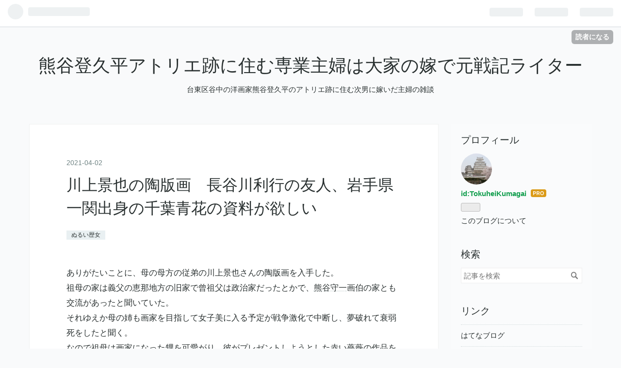

--- FILE ---
content_type: text/html; charset=utf-8
request_url: https://www.yanaka.blog/entry/2021/04/02/%E5%B7%9D%E4%B8%8A%E6%99%AF%E4%B9%9F%E3%81%AE%E9%99%B6%E7%89%88%E7%94%BB_%E9%95%B7%E8%B0%B7%E5%B7%9D%E5%88%A9%E8%A1%8C%E3%81%AE%E5%8F%8B%E4%BA%BA%E3%80%81%E5%B2%A9%E6%89%8B%E7%9C%8C%E4%B8%80%E9%96%A2%E5%87%BA
body_size: 13806
content:
<!DOCTYPE html>
<html
  lang="ja"

data-admin-domain="//blog.hatena.ne.jp"
data-admin-origin="https://blog.hatena.ne.jp"
data-author="TokuheiKumagai"
data-avail-langs="ja en"
data-blog="tokuheikumagai.hatenablog.com"
data-blog-host="tokuheikumagai.hatenablog.com"
data-blog-is-public="1"
data-blog-name="熊谷登久平アトリエ跡に住む専業主婦は大家の嫁で元戦記ライター"
data-blog-owner="TokuheiKumagai"
data-blog-show-ads=""
data-blog-show-sleeping-ads=""
data-blog-uri="https://www.yanaka.blog/"
data-blog-uuid="17680117127055527486"
data-blogs-uri-base="https://www.yanaka.blog"
data-brand="pro"
data-data-layer="{&quot;hatenablog&quot;:{&quot;admin&quot;:{},&quot;analytics&quot;:{&quot;brand_property_id&quot;:&quot;&quot;,&quot;measurement_id&quot;:&quot;&quot;,&quot;non_sampling_property_id&quot;:&quot;&quot;,&quot;property_id&quot;:&quot;&quot;,&quot;separated_property_id&quot;:&quot;UA-29716941-18&quot;},&quot;blog&quot;:{&quot;blog_id&quot;:&quot;17680117127055527486&quot;,&quot;content_seems_japanese&quot;:&quot;true&quot;,&quot;disable_ads&quot;:&quot;custom_domain&quot;,&quot;enable_ads&quot;:&quot;false&quot;,&quot;enable_keyword_link&quot;:&quot;true&quot;,&quot;entry_show_footer_related_entries&quot;:&quot;true&quot;,&quot;force_pc_view&quot;:&quot;false&quot;,&quot;is_public&quot;:&quot;true&quot;,&quot;is_responsive_view&quot;:&quot;false&quot;,&quot;is_sleeping&quot;:&quot;false&quot;,&quot;lang&quot;:&quot;ja&quot;,&quot;name&quot;:&quot;\u718a\u8c37\u767b\u4e45\u5e73\u30a2\u30c8\u30ea\u30a8\u8de1\u306b\u4f4f\u3080\u5c02\u696d\u4e3b\u5a66\u306f\u5927\u5bb6\u306e\u5ac1\u3067\u5143\u6226\u8a18\u30e9\u30a4\u30bf\u30fc&quot;,&quot;owner_name&quot;:&quot;TokuheiKumagai&quot;,&quot;uri&quot;:&quot;https://www.yanaka.blog/&quot;},&quot;brand&quot;:&quot;pro&quot;,&quot;page_id&quot;:&quot;entry&quot;,&quot;permalink_entry&quot;:{&quot;author_name&quot;:&quot;TokuheiKumagai&quot;,&quot;categories&quot;:&quot;\u306c\u308b\u3044\u6b74\u5973&quot;,&quot;character_count&quot;:742,&quot;date&quot;:&quot;2021-04-02&quot;,&quot;entry_id&quot;:&quot;26006613711448012&quot;,&quot;first_category&quot;:&quot;\u306c\u308b\u3044\u6b74\u5973&quot;,&quot;hour&quot;:&quot;17&quot;,&quot;title&quot;:&quot;\u5ddd\u4e0a\u666f\u4e5f\u306e\u9676\u7248\u753b\u3000\u9577\u8c37\u5ddd\u5229\u884c\u306e\u53cb\u4eba\u3001\u5ca9\u624b\u770c\u4e00\u95a2\u51fa\u8eab\u306e\u5343\u8449\u9752\u82b1\u306e\u8cc7\u6599\u304c\u6b32\u3057\u3044&quot;,&quot;uri&quot;:&quot;https://www.yanaka.blog/entry/2021/04/02/%E5%B7%9D%E4%B8%8A%E6%99%AF%E4%B9%9F%E3%81%AE%E9%99%B6%E7%89%88%E7%94%BB_%E9%95%B7%E8%B0%B7%E5%B7%9D%E5%88%A9%E8%A1%8C%E3%81%AE%E5%8F%8B%E4%BA%BA%E3%80%81%E5%B2%A9%E6%89%8B%E7%9C%8C%E4%B8%80%E9%96%A2%E5%87%BA&quot;},&quot;pro&quot;:&quot;pro&quot;,&quot;router_type&quot;:&quot;blogs&quot;}}"
data-device="pc"
data-dont-recommend-pro="false"
data-global-domain="https://hatena.blog"
data-globalheader-color="b"
data-globalheader-type="pc"
data-has-touch-view="1"
data-help-url="https://help.hatenablog.com"
data-page="entry"
data-parts-domain="https://hatenablog-parts.com"
data-plus-available="1"
data-pro="true"
data-router-type="blogs"
data-sentry-dsn="https://03a33e4781a24cf2885099fed222b56d@sentry.io/1195218"
data-sentry-environment="production"
data-sentry-sample-rate="0.1"
data-static-domain="https://cdn.blog.st-hatena.com"
data-version="ce040fcbad0d42a5e1cae88990dad0"




  data-initial-state="{}"

  >
  <head prefix="og: http://ogp.me/ns# fb: http://ogp.me/ns/fb# article: http://ogp.me/ns/article#">

  

  
  <meta name="viewport" content="width=device-width, initial-scale=1.0" />


  


  

  <meta name="robots" content="max-image-preview:large" />


  <meta charset="utf-8"/>
  <meta http-equiv="X-UA-Compatible" content="IE=7; IE=9; IE=10; IE=11" />
  <title>川上景也の陶版画　長谷川利行の友人、岩手県一関出身の千葉青花の資料が欲しい - 熊谷登久平アトリエ跡に住む専業主婦は大家の嫁で元戦記ライター</title>

  
  <link rel="canonical" href="https://www.yanaka.blog/entry/2021/04/02/%E5%B7%9D%E4%B8%8A%E6%99%AF%E4%B9%9F%E3%81%AE%E9%99%B6%E7%89%88%E7%94%BB_%E9%95%B7%E8%B0%B7%E5%B7%9D%E5%88%A9%E8%A1%8C%E3%81%AE%E5%8F%8B%E4%BA%BA%E3%80%81%E5%B2%A9%E6%89%8B%E7%9C%8C%E4%B8%80%E9%96%A2%E5%87%BA"/>



  

<meta itemprop="name" content="川上景也の陶版画　長谷川利行の友人、岩手県一関出身の千葉青花の資料が欲しい - 熊谷登久平アトリエ跡に住む専業主婦は大家の嫁で元戦記ライター"/>

  <meta itemprop="image" content="https://cdn.image.st-hatena.com/image/scale/3bf28c61f9a548d46e4f248ecbcadf1e29c8decc/backend=imagemagick;version=1;width=1300/https%3A%2F%2Fcdn-ak.f.st-hatena.com%2Fimages%2Ffotolife%2FT%2FTokuheiKumagai%2F20210402%2F20210402170521.jpg"/>


  <meta property="og:title" content="川上景也の陶版画　長谷川利行の友人、岩手県一関出身の千葉青花の資料が欲しい - 熊谷登久平アトリエ跡に住む専業主婦は大家の嫁で元戦記ライター"/>
<meta property="og:type" content="article"/>
  <meta property="og:url" content="https://www.yanaka.blog/entry/2021/04/02/%E5%B7%9D%E4%B8%8A%E6%99%AF%E4%B9%9F%E3%81%AE%E9%99%B6%E7%89%88%E7%94%BB_%E9%95%B7%E8%B0%B7%E5%B7%9D%E5%88%A9%E8%A1%8C%E3%81%AE%E5%8F%8B%E4%BA%BA%E3%80%81%E5%B2%A9%E6%89%8B%E7%9C%8C%E4%B8%80%E9%96%A2%E5%87%BA"/>

  <meta property="og:image" content="https://cdn.image.st-hatena.com/image/scale/3bf28c61f9a548d46e4f248ecbcadf1e29c8decc/backend=imagemagick;version=1;width=1300/https%3A%2F%2Fcdn-ak.f.st-hatena.com%2Fimages%2Ffotolife%2FT%2FTokuheiKumagai%2F20210402%2F20210402170521.jpg"/>

<meta property="og:image:alt" content="川上景也の陶版画　長谷川利行の友人、岩手県一関出身の千葉青花の資料が欲しい - 熊谷登久平アトリエ跡に住む専業主婦は大家の嫁で元戦記ライター"/>
    <meta property="og:description" content="ありがたいことに、母の母方の従弟の川上景也さんの陶版画を入手した。 祖母の家は義父の恵那地方の旧家で曾祖父は政治家だったとかで、熊谷守一画伯の家とも交流があったと聞いていた。 それゆえか母の姉も画家を目指して女子美に入る予定が戦争激化で中断し、夢破れて衰弱死をしたと聞く。 なので祖母は画家になった甥を可愛がり、彼がプレゼントしようとした赤い薔薇の作品を買った。 その赤い薔薇の陶版画が私はとても好きで、祖母宅に行ってそれを観るのが好きだった。 祖母が亡くなり赤い薔薇を片見分けに欲しく、私は結構包んだが有耶無耶になり、絵も見当たらなくなり従姉に聞くと倉庫にあると。 倉庫に眠らせるなら譲ってくれと、…" />
<meta property="og:site_name" content="熊谷登久平アトリエ跡に住む専業主婦は大家の嫁で元戦記ライター"/>

  <meta property="article:published_time" content="2021-04-02T08:32:40Z" />

    <meta property="article:tag" content="ぬるい歴女" />
      <meta name="twitter:card"  content="summary_large_image" />
    <meta name="twitter:image" content="https://cdn.image.st-hatena.com/image/scale/3bf28c61f9a548d46e4f248ecbcadf1e29c8decc/backend=imagemagick;version=1;width=1300/https%3A%2F%2Fcdn-ak.f.st-hatena.com%2Fimages%2Ffotolife%2FT%2FTokuheiKumagai%2F20210402%2F20210402170521.jpg" />  <meta name="twitter:title" content="川上景也の陶版画　長谷川利行の友人、岩手県一関出身の千葉青花の資料が欲しい - 熊谷登久平アトリエ跡に住む専業主婦は大家の嫁で元戦記ライター" />    <meta name="twitter:description" content="ありがたいことに、母の母方の従弟の川上景也さんの陶版画を入手した。 祖母の家は義父の恵那地方の旧家で曾祖父は政治家だったとかで、熊谷守一画伯の家とも交流があったと聞いていた。 それゆえか母の姉も画家を目指して女子美に入る予定が戦争激化で中断し、夢破れて衰弱死をしたと聞く。 なので祖母は画家になった甥を可愛がり、彼がプレ…" />  <meta name="twitter:app:name:iphone" content="はてなブログアプリ" />
  <meta name="twitter:app:id:iphone" content="583299321" />
  <meta name="twitter:app:url:iphone" content="hatenablog:///open?uri=https%3A%2F%2Fwww.yanaka.blog%2Fentry%2F2021%2F04%2F02%2F%25E5%25B7%259D%25E4%25B8%258A%25E6%2599%25AF%25E4%25B9%259F%25E3%2581%25AE%25E9%2599%25B6%25E7%2589%2588%25E7%2594%25BB_%25E9%2595%25B7%25E8%25B0%25B7%25E5%25B7%259D%25E5%2588%25A9%25E8%25A1%258C%25E3%2581%25AE%25E5%258F%258B%25E4%25BA%25BA%25E3%2580%2581%25E5%25B2%25A9%25E6%2589%258B%25E7%259C%258C%25E4%25B8%2580%25E9%2596%25A2%25E5%2587%25BA" />  <meta name="twitter:site" content="@yanakakumagaya" />
  
    <meta name="description" content="ありがたいことに、母の母方の従弟の川上景也さんの陶版画を入手した。 祖母の家は義父の恵那地方の旧家で曾祖父は政治家だったとかで、熊谷守一画伯の家とも交流があったと聞いていた。 それゆえか母の姉も画家を目指して女子美に入る予定が戦争激化で中断し、夢破れて衰弱死をしたと聞く。 なので祖母は画家になった甥を可愛がり、彼がプレゼントしようとした赤い薔薇の作品を買った。 その赤い薔薇の陶版画が私はとても好きで、祖母宅に行ってそれを観るのが好きだった。 祖母が亡くなり赤い薔薇を片見分けに欲しく、私は結構包んだが有耶無耶になり、絵も見当たらなくなり従姉に聞くと倉庫にあると。 倉庫に眠らせるなら譲ってくれと、…" />
    <meta name="keywords" content="#谷根千 #谷中 #上野公園 #おのぼりさん #専業主婦 #橋本病 #孫 #多頭飼い #猫 #路地 " />


  
<script
  id="embed-gtm-data-layer-loader"
  data-data-layer-page-specific="{&quot;hatenablog&quot;:{&quot;blogs_permalink&quot;:{&quot;blog_afc_issued&quot;:&quot;false&quot;,&quot;is_blog_sleeping&quot;:&quot;false&quot;,&quot;has_related_entries_with_elasticsearch&quot;:&quot;true&quot;,&quot;is_author_pro&quot;:&quot;true&quot;,&quot;entry_afc_issued&quot;:&quot;false&quot;}}}"
>
(function() {
  function loadDataLayer(elem, attrName) {
    if (!elem) { return {}; }
    var json = elem.getAttribute(attrName);
    if (!json) { return {}; }
    return JSON.parse(json);
  }

  var globalVariables = loadDataLayer(
    document.documentElement,
    'data-data-layer'
  );
  var pageSpecificVariables = loadDataLayer(
    document.getElementById('embed-gtm-data-layer-loader'),
    'data-data-layer-page-specific'
  );

  var variables = [globalVariables, pageSpecificVariables];

  if (!window.dataLayer) {
    window.dataLayer = [];
  }

  for (var i = 0; i < variables.length; i++) {
    window.dataLayer.push(variables[i]);
  }
})();
</script>

<!-- Google Tag Manager -->
<script>(function(w,d,s,l,i){w[l]=w[l]||[];w[l].push({'gtm.start':
new Date().getTime(),event:'gtm.js'});var f=d.getElementsByTagName(s)[0],
j=d.createElement(s),dl=l!='dataLayer'?'&l='+l:'';j.async=true;j.src=
'https://www.googletagmanager.com/gtm.js?id='+i+dl;f.parentNode.insertBefore(j,f);
})(window,document,'script','dataLayer','GTM-P4CXTW');</script>
<!-- End Google Tag Manager -->











  <link rel="shortcut icon" href="https://www.yanaka.blog/icon/favicon">
<link rel="apple-touch-icon" href="https://www.yanaka.blog/icon/touch">
<link rel="icon" sizes="192x192" href="https://www.yanaka.blog/icon/link">

  

<link rel="alternate" type="application/atom+xml" title="Atom" href="https://www.yanaka.blog/feed"/>
<link rel="alternate" type="application/rss+xml" title="RSS2.0" href="https://www.yanaka.blog/rss"/>

  <link rel="alternate" type="application/json+oembed" href="https://hatena.blog/oembed?url=https%3A%2F%2Fwww.yanaka.blog%2Fentry%2F2021%2F04%2F02%2F%25E5%25B7%259D%25E4%25B8%258A%25E6%2599%25AF%25E4%25B9%259F%25E3%2581%25AE%25E9%2599%25B6%25E7%2589%2588%25E7%2594%25BB_%25E9%2595%25B7%25E8%25B0%25B7%25E5%25B7%259D%25E5%2588%25A9%25E8%25A1%258C%25E3%2581%25AE%25E5%258F%258B%25E4%25BA%25BA%25E3%2580%2581%25E5%25B2%25A9%25E6%2589%258B%25E7%259C%258C%25E4%25B8%2580%25E9%2596%25A2%25E5%2587%25BA&amp;format=json" title="oEmbed Profile of 川上景也の陶版画　長谷川利行の友人、岩手県一関出身の千葉青花の資料が欲しい"/>
<link rel="alternate" type="text/xml+oembed" href="https://hatena.blog/oembed?url=https%3A%2F%2Fwww.yanaka.blog%2Fentry%2F2021%2F04%2F02%2F%25E5%25B7%259D%25E4%25B8%258A%25E6%2599%25AF%25E4%25B9%259F%25E3%2581%25AE%25E9%2599%25B6%25E7%2589%2588%25E7%2594%25BB_%25E9%2595%25B7%25E8%25B0%25B7%25E5%25B7%259D%25E5%2588%25A9%25E8%25A1%258C%25E3%2581%25AE%25E5%258F%258B%25E4%25BA%25BA%25E3%2580%2581%25E5%25B2%25A9%25E6%2589%258B%25E7%259C%258C%25E4%25B8%2580%25E9%2596%25A2%25E5%2587%25BA&amp;format=xml" title="oEmbed Profile of 川上景也の陶版画　長谷川利行の友人、岩手県一関出身の千葉青花の資料が欲しい"/>
  
  <link rel="author" href="http://www.hatena.ne.jp/TokuheiKumagai/">

  

  


  
    
<link rel="stylesheet" type="text/css" href="https://cdn.blog.st-hatena.com/css/blog.css?version=ce040fcbad0d42a5e1cae88990dad0"/>

    
  <link rel="stylesheet" type="text/css" href="https://usercss.blog.st-hatena.com/blog_style/17680117127055527486/d62c0b6bea2b849bda279988daff7ce3457eeb72"/>
  
  

  

  
<script> </script>

  
<style>
  div#google_afc_user,
  div.google-afc-user-container,
  div.google_afc_image,
  div.google_afc_blocklink {
      display: block !important;
  }
</style>


  

  
    <script type="application/ld+json">{"@context":"http://schema.org","@type":"Article","dateModified":"2021-12-04T15:25:40+09:00","datePublished":"2021-04-02T17:32:40+09:00","description":"ありがたいことに、母の母方の従弟の川上景也さんの陶版画を入手した。 祖母の家は義父の恵那地方の旧家で曾祖父は政治家だったとかで、熊谷守一画伯の家とも交流があったと聞いていた。 それゆえか母の姉も画家を目指して女子美に入る予定が戦争激化で中断し、夢破れて衰弱死をしたと聞く。 なので祖母は画家になった甥を可愛がり、彼がプレゼントしようとした赤い薔薇の作品を買った。 その赤い薔薇の陶版画が私はとても好きで、祖母宅に行ってそれを観るのが好きだった。 祖母が亡くなり赤い薔薇を片見分けに欲しく、私は結構包んだが有耶無耶になり、絵も見当たらなくなり従姉に聞くと倉庫にあると。 倉庫に眠らせるなら譲ってくれと、…","headline":"川上景也の陶版画 長谷川利行の友人、岩手県一関出身の千葉青花の資料が欲しい","image":["https://cdn-ak.f.st-hatena.com/images/fotolife/T/TokuheiKumagai/20210402/20210402170521.jpg"],"mainEntityOfPage":{"@id":"https://www.yanaka.blog/entry/2021/04/02/%E5%B7%9D%E4%B8%8A%E6%99%AF%E4%B9%9F%E3%81%AE%E9%99%B6%E7%89%88%E7%94%BB_%E9%95%B7%E8%B0%B7%E5%B7%9D%E5%88%A9%E8%A1%8C%E3%81%AE%E5%8F%8B%E4%BA%BA%E3%80%81%E5%B2%A9%E6%89%8B%E7%9C%8C%E4%B8%80%E9%96%A2%E5%87%BA","@type":"WebPage"}}</script>

  

  <script async src="//pagead2.googlesyndication.com/pagead/js/adsbygoogle.js"></script>
<script>
  (adsbygoogle = window.adsbygoogle || []).push({
    google_ad_client: "ca-pub-8515223360524452",
    enable_page_level_ads: true
  });
</script>
</head>

  <body class="page-entry enable-top-editarea category-ぬるい歴女 globalheader-ng-enabled">
    

<div id="globalheader-container"
  data-brand="hatenablog"
  
  >
  <iframe id="globalheader" height="37" frameborder="0" allowTransparency="true"></iframe>
</div>


  
  
  
    <nav class="
      blog-controlls
      
    ">
      <div class="blog-controlls-blog-icon">
        <a href="https://www.yanaka.blog/">
          <img src="https://cdn.image.st-hatena.com/image/square/129c1a277142183403a2094a84ef676be37abd8f/backend=imagemagick;height=128;version=1;width=128/https%3A%2F%2Fcdn.user.blog.st-hatena.com%2Fblog_custom_icon%2F154447834%2F1563185101173131" alt="熊谷登久平アトリエ跡に住む専業主婦は大家の嫁で元戦記ライター"/>
        </a>
      </div>
      <div class="blog-controlls-title">
        <a href="https://www.yanaka.blog/">熊谷登久平アトリエ跡に住む専業主婦は大家の嫁で元戦記ライター</a>
      </div>
      <a href="https://blog.hatena.ne.jp/TokuheiKumagai/tokuheikumagai.hatenablog.com/subscribe?utm_medium=button&amp;utm_source=blogs_topright_button&amp;utm_campaign=subscribe_blog" class="blog-controlls-subscribe-btn test-blog-header-controlls-subscribe">
        読者になる
      </a>
    </nav>
  

  <div id="container">
    <div id="container-inner">
      <header id="blog-title" data-brand="hatenablog">
  <div id="blog-title-inner" >
    <div id="blog-title-content">
      <h1 id="title"><a href="https://www.yanaka.blog/">熊谷登久平アトリエ跡に住む専業主婦は大家の嫁で元戦記ライター</a></h1>
      
        <h2 id="blog-description">台東区谷中の洋画家熊谷登久平のアトリエ跡に住む次男に嫁いだ主婦の雑談</h2>
      
    </div>
  </div>
</header>

      
  <div id="top-editarea">
    <script>
  (adsbygoogle = window.adsbygoogle || []).push({
    google_ad_client: "ca-pub-8515223360524452",
    enable_page_level_ads: true
  });
</script>
  </div>


      
      




<div id="content" class="hfeed"
  
  >
  <div id="content-inner">
    <div id="wrapper">
      <div id="main">
        <div id="main-inner">
          

          



          
  
  <!-- google_ad_section_start -->
  <!-- rakuten_ad_target_begin -->
  
  
  

  

  
    
      
        <article class="entry hentry test-hentry js-entry-article date-first autopagerize_page_element chars-800 words-100 mode-hatena entry-odd" id="entry-26006613711448012" data-keyword-campaign="" data-uuid="26006613711448012" data-publication-type="entry">
  <div class="entry-inner">
    <header class="entry-header">
  
    <div class="date entry-date first">
    <a href="https://www.yanaka.blog/archive/2021/04/02" rel="nofollow">
      <time datetime="2021-04-02T08:32:40Z" title="2021-04-02T08:32:40Z">
        <span class="date-year">2021</span><span class="hyphen">-</span><span class="date-month">04</span><span class="hyphen">-</span><span class="date-day">02</span>
      </time>
    </a>
      </div>
  <h1 class="entry-title">
  <a href="https://www.yanaka.blog/entry/2021/04/02/%E5%B7%9D%E4%B8%8A%E6%99%AF%E4%B9%9F%E3%81%AE%E9%99%B6%E7%89%88%E7%94%BB_%E9%95%B7%E8%B0%B7%E5%B7%9D%E5%88%A9%E8%A1%8C%E3%81%AE%E5%8F%8B%E4%BA%BA%E3%80%81%E5%B2%A9%E6%89%8B%E7%9C%8C%E4%B8%80%E9%96%A2%E5%87%BA" class="entry-title-link bookmark">川上景也の陶版画　長谷川利行の友人、岩手県一関出身の千葉青花の資料が欲しい</a>
</h1>

  
  

  <div class="entry-categories categories">
    
    <a href="https://www.yanaka.blog/archive/category/%E3%81%AC%E3%82%8B%E3%81%84%E6%AD%B4%E5%A5%B3" class="entry-category-link category-ぬるい歴女">ぬるい歴女</a>
    
  </div>


  
  <div class="customized-header">
    <div class="entry-header-html"><script>
  (adsbygoogle = window.adsbygoogle || []).push({
    google_ad_client: "ca-pub-8515223360524452",
    enable_page_level_ads: true
  });
</script></div>
  </div>


  

</header>

    


    <div class="entry-content hatenablog-entry">
  
    <p>ありがたいことに、母の母方の従弟の川上景也さんの陶版画を入手した。<br />
祖母の家は義父の恵那地方の旧家で曾祖父は政治家だったとかで、<a class="keyword" href="http://d.hatena.ne.jp/keyword/%B7%A7%C3%AB%BC%E9%B0%EC">熊谷守一</a>画伯の家とも交流があったと聞いていた。<br />
それゆえか母の姉も画家を目指して<a class="keyword" href="http://d.hatena.ne.jp/keyword/%BD%F7%BB%D2%C8%FE">女子美</a>に入る予定が戦争激化で中断し、夢破れて衰弱死をしたと聞く。<br />
なので祖母は画家になった甥を可愛がり、彼がプレゼントしようとした赤い薔薇の作品を買った。<br />
その赤い薔薇の陶版画が私はとても好きで、祖母宅に行ってそれを観るのが好きだった。<br />
祖母が亡くなり赤い薔薇を片見分けに欲しく、私は結構包んだが有耶無耶になり、絵も見当たらなくなり従姉に聞くと倉庫にあると。<br />
倉庫に眠らせるなら譲ってくれと、金額も提示して受け取りにいったら「あきちゃんが余りにも欲しがるから惜しくなった」と。<br />
で、薔薇の絵は今も彼女の家の倉庫だ。</p><p>それがたまたま赤いハイビスカスを買うことができて、画家の息子である夫に見せたら「良い作品だね」と言ってもらえて嬉しい。</p><p>熊谷登久平が<a class="keyword" href="http://d.hatena.ne.jp/keyword/%C4%B9%C3%AB%C0%EE%CD%F8%B9%D4">長谷川利行</a>と知り合うきっかけとなった千葉青花のことを調べたいが一関市の博物館には資料はないとのこと。<br />
矢野文夫氏が書き残したものしかないのかもしれない。千葉青花は<a class="keyword" href="http://d.hatena.ne.jp/keyword/%B4%D8%C5%EC%C2%E7%BF%CC%BA%D2">関東大震災</a>前に一関に帰郷し、亡くなったと矢野文夫氏は書いている。<br />
しかし、<a class="keyword" href="http://d.hatena.ne.jp/keyword/%CA%EE%C4%F3%BB%FB">菩提寺</a>や遺族のことは書き残しておらず、私は痕跡を探している。</p><p>熊谷登久平、<a class="keyword" href="http://d.hatena.ne.jp/keyword/%B4%E4%BC%EA%B8%A9">岩手県</a>の博物館施設がやりたいと思うぐらいのパワーが登久平に足りないなら、<a class="keyword" href="http://d.hatena.ne.jp/keyword/%C4%B9%C3%AB%C0%EE%CD%F8%B9%D4">長谷川利行</a>と岩手の<a class="keyword" href="http://d.hatena.ne.jp/keyword/%CA%B8%BF%CD">文人</a>と画家的なのにしたら如何だろうかと。</p><p>今私が知る<a class="keyword" href="http://d.hatena.ne.jp/keyword/%C4%B9%C3%AB%C0%EE%CD%F8%B9%D4">長谷川利行</a>と同じ写真に載ってる<a class="keyword" href="http://d.hatena.ne.jp/keyword/%B4%E4%BC%EA%B8%A9">岩手県</a>人が、熊谷登久平、矢野文夫、松本俊介、佐藤寛、千葉青花かな。<br />
その中で千葉青花だけが詳細不明だ。</p><p>矢野さん青花のこと、もっと書き残して欲しかったです。</p><br />
<br />
<br />
<p><span itemscope itemtype="http://schema.org/Photograph"><img src="https://cdn-ak.f.st-hatena.com/images/fotolife/T/TokuheiKumagai/20210402/20210402170521.jpg" alt="f:id:TokuheiKumagai:20210402170521j:plain" width="768" height="1024" loading="lazy" title="" class="hatena-fotolife" itemprop="image"></span><br />
<span itemscope itemtype="http://schema.org/Photograph"><img src="https://cdn-ak.f.st-hatena.com/images/fotolife/T/TokuheiKumagai/20210402/20210402170517.jpg" alt="f:id:TokuheiKumagai:20210402170517j:plain" width="768" height="1024" loading="lazy" title="" class="hatena-fotolife" itemprop="image"></span><br />
<span itemscope itemtype="http://schema.org/Photograph"><img src="https://cdn-ak.f.st-hatena.com/images/fotolife/T/TokuheiKumagai/20210402/20210402170530.jpg" alt="f:id:TokuheiKumagai:20210402170530j:plain" width="768" height="1024" loading="lazy" title="" class="hatena-fotolife" itemprop="image"></span><br />
<span itemscope itemtype="http://schema.org/Photograph"><img src="https://cdn-ak.f.st-hatena.com/images/fotolife/T/TokuheiKumagai/20210402/20210402170526.png" alt="f:id:TokuheiKumagai:20210402170526p:plain" width="576" height="1024" loading="lazy" title="" class="hatena-fotolife" itemprop="image"></span></p>

    
    




    

  
</div>

    
  <footer class="entry-footer">
    
    <div class="entry-tags-wrapper">
  <div class="entry-tags">  </div>
</div>

    <p class="entry-footer-section track-inview-by-gtm" data-gtm-track-json="{&quot;area&quot;: &quot;finish_reading&quot;}">
  <span class="author vcard"><span class="fn" data-load-nickname="1" data-user-name="TokuheiKumagai" >TokuheiKumagai</span></span>
  <span class="entry-footer-time"><a href="https://www.yanaka.blog/entry/2021/04/02/%E5%B7%9D%E4%B8%8A%E6%99%AF%E4%B9%9F%E3%81%AE%E9%99%B6%E7%89%88%E7%94%BB_%E9%95%B7%E8%B0%B7%E5%B7%9D%E5%88%A9%E8%A1%8C%E3%81%AE%E5%8F%8B%E4%BA%BA%E3%80%81%E5%B2%A9%E6%89%8B%E7%9C%8C%E4%B8%80%E9%96%A2%E5%87%BA"><time data-relative datetime="2021-04-02T08:32:40Z" title="2021-04-02T08:32:40Z" class="updated">2021-04-02 17:32</time></a></span>
  
  
  
    <span class="
      entry-footer-subscribe
      
    " data-test-blog-controlls-subscribe>
      <a href="https://blog.hatena.ne.jp/TokuheiKumagai/tokuheikumagai.hatenablog.com/subscribe?utm_campaign=subscribe_blog&amp;utm_medium=button&amp;utm_source=blogs_entry_footer">
        読者になる
      </a>
    </span>
  
</p>

    
  <div
    class="hatena-star-container"
    data-hatena-star-container
    data-hatena-star-url="https://www.yanaka.blog/entry/2021/04/02/%E5%B7%9D%E4%B8%8A%E6%99%AF%E4%B9%9F%E3%81%AE%E9%99%B6%E7%89%88%E7%94%BB_%E9%95%B7%E8%B0%B7%E5%B7%9D%E5%88%A9%E8%A1%8C%E3%81%AE%E5%8F%8B%E4%BA%BA%E3%80%81%E5%B2%A9%E6%89%8B%E7%9C%8C%E4%B8%80%E9%96%A2%E5%87%BA"
    data-hatena-star-title="川上景也の陶版画　長谷川利行の友人、岩手県一関出身の千葉青花の資料が欲しい"
    data-hatena-star-variant="profile-icon"
    data-hatena-star-profile-url-template="https://blog.hatena.ne.jp/{username}/"
  ></div>


    
<div class="social-buttons">
  
  
    <div class="social-button-item">
      <a href="https://b.hatena.ne.jp/entry/s/www.yanaka.blog/entry/2021/04/02/%E5%B7%9D%E4%B8%8A%E6%99%AF%E4%B9%9F%E3%81%AE%E9%99%B6%E7%89%88%E7%94%BB_%E9%95%B7%E8%B0%B7%E5%B7%9D%E5%88%A9%E8%A1%8C%E3%81%AE%E5%8F%8B%E4%BA%BA%E3%80%81%E5%B2%A9%E6%89%8B%E7%9C%8C%E4%B8%80%E9%96%A2%E5%87%BA" class="hatena-bookmark-button" data-hatena-bookmark-url="https://www.yanaka.blog/entry/2021/04/02/%E5%B7%9D%E4%B8%8A%E6%99%AF%E4%B9%9F%E3%81%AE%E9%99%B6%E7%89%88%E7%94%BB_%E9%95%B7%E8%B0%B7%E5%B7%9D%E5%88%A9%E8%A1%8C%E3%81%AE%E5%8F%8B%E4%BA%BA%E3%80%81%E5%B2%A9%E6%89%8B%E7%9C%8C%E4%B8%80%E9%96%A2%E5%87%BA" data-hatena-bookmark-layout="vertical-balloon" data-hatena-bookmark-lang="ja" title="この記事をはてなブックマークに追加"><img src="https://b.st-hatena.com/images/entry-button/button-only.gif" alt="この記事をはてなブックマークに追加" width="20" height="20" style="border: none;" /></a>
    </div>
  
  
    <div class="social-button-item">
      <div class="fb-share-button" data-layout="box_count" data-href="https://www.yanaka.blog/entry/2021/04/02/%E5%B7%9D%E4%B8%8A%E6%99%AF%E4%B9%9F%E3%81%AE%E9%99%B6%E7%89%88%E7%94%BB_%E9%95%B7%E8%B0%B7%E5%B7%9D%E5%88%A9%E8%A1%8C%E3%81%AE%E5%8F%8B%E4%BA%BA%E3%80%81%E5%B2%A9%E6%89%8B%E7%9C%8C%E4%B8%80%E9%96%A2%E5%87%BA"></div>
    </div>
  
  
    
    
    <div class="social-button-item">
      <a
          class="entry-share-button entry-share-button-twitter test-share-button-twitter"
          href="https://x.com/intent/tweet?text=%E5%B7%9D%E4%B8%8A%E6%99%AF%E4%B9%9F%E3%81%AE%E9%99%B6%E7%89%88%E7%94%BB%E3%80%80%E9%95%B7%E8%B0%B7%E5%B7%9D%E5%88%A9%E8%A1%8C%E3%81%AE%E5%8F%8B%E4%BA%BA%E3%80%81%E5%B2%A9%E6%89%8B%E7%9C%8C%E4%B8%80%E9%96%A2%E5%87%BA%E8%BA%AB%E3%81%AE%E5%8D%83%E8%91%89%E9%9D%92%E8%8A%B1%E3%81%AE%E8%B3%87%E6%96%99%E3%81%8C%E6%AC%B2%E3%81%97%E3%81%84+-+%E7%86%8A%E8%B0%B7%E7%99%BB%E4%B9%85%E5%B9%B3%E3%82%A2%E3%83%88%E3%83%AA%E3%82%A8%E8%B7%A1%E3%81%AB%E4%BD%8F%E3%82%80%E5%B0%82%E6%A5%AD%E4%B8%BB%E5%A9%A6%E3%81%AF%E5%A4%A7%E5%AE%B6%E3%81%AE%E5%AB%81%E3%81%A7%E5%85%83%E6%88%A6%E8%A8%98%E3%83%A9%E3%82%A4%E3%82%BF%E3%83%BC&amp;url=https%3A%2F%2Fwww.yanaka.blog%2Fentry%2F2021%2F04%2F02%2F%25E5%25B7%259D%25E4%25B8%258A%25E6%2599%25AF%25E4%25B9%259F%25E3%2581%25AE%25E9%2599%25B6%25E7%2589%2588%25E7%2594%25BB_%25E9%2595%25B7%25E8%25B0%25B7%25E5%25B7%259D%25E5%2588%25A9%25E8%25A1%258C%25E3%2581%25AE%25E5%258F%258B%25E4%25BA%25BA%25E3%2580%2581%25E5%25B2%25A9%25E6%2589%258B%25E7%259C%258C%25E4%25B8%2580%25E9%2596%25A2%25E5%2587%25BA"
          title="X（Twitter）で投稿する"
        ></a>
    </div>
  
  
  
    <span>
      <div class="line-it-button" style="display: none;" data-type="share-e" data-lang="ja" ></div>
      <script src="//scdn.line-apps.com/n/line_it/thirdparty/loader.min.js" async="async" defer="defer" ></script>
    </span>
  
  
  
  
</div>

    

    <div class="customized-footer">
      

        

          <div class="entry-footer-modules" id="entry-footer-secondary-modules">      
<div class="hatena-module hatena-module-related-entries" >
      
  <!-- Hatena-Epic-has-related-entries-with-elasticsearch:true -->
  <div class="hatena-module-title">
    関連記事
  </div>
  <div class="hatena-module-body">
    <ul class="related-entries hatena-urllist urllist-with-thumbnails">
  
  
    
    <li class="urllist-item related-entries-item">
      <div class="urllist-item-inner related-entries-item-inner">
        
          
                      <a class="urllist-image-link related-entries-image-link" href="https://www.yanaka.blog/entry/2023/05/21/_%E6%B1%A0%E8%A2%8B%E3%83%A2%E3%83%B3%E3%83%91%E3%83%AB%E3%83%8A%E3%82%B9%E3%81%AE%E4%BC%9A%E4%BC%9A%E5%93%A1%E5%B1%95_%E3%82%AE%E3%83%A3%E3%83%A9%E3%83%AA%E3%83%BC%E3%83%88%E3%83%BC%E3%82%AF%E9%95%B7">
  <img alt=" 池袋モンパルナスの会会員展　ギャラリートーク長谷川利行との青春　熊谷登久平の宝物                   仲村明子　（元足立区立郷土博物館調査員・著述業）小林優【ゆう】（足立区立郷土博物館学芸員）  ２０２３年５月２０日　熊谷明子加筆改稿 " src="https://cdn.image.st-hatena.com/image/square/6c0783b14598a9d6fe0eb87aa474f37a8d858f35/backend=imagemagick;height=100;version=1;width=100/https%3A%2F%2Fcdn-ak.f.st-hatena.com%2Fimages%2Ffotolife%2FT%2FTokuheiKumagai%2F20230521%2F20230521183812.jpg" class="urllist-image related-entries-image" title=" 池袋モンパルナスの会会員展　ギャラリートーク長谷川利行との青春　熊谷登久平の宝物                   仲村明子　（元足立区立郷土博物館調査員・著述業）小林優【ゆう】（足立区立郷土博物館学芸員）  ２０２３年５月２０日　熊谷明子加筆改稿 " width="100" height="100" loading="lazy">
</a>
            <div class="urllist-date-link related-entries-date-link">
  <a href="https://www.yanaka.blog/archive/2023/05/21" rel="nofollow">
    <time datetime="2023-05-21T14:01:00Z" title="2023年5月21日">
      2023-05-21
    </time>
  </a>
</div>

          <a href="https://www.yanaka.blog/entry/2023/05/21/_%E6%B1%A0%E8%A2%8B%E3%83%A2%E3%83%B3%E3%83%91%E3%83%AB%E3%83%8A%E3%82%B9%E3%81%AE%E4%BC%9A%E4%BC%9A%E5%93%A1%E5%B1%95_%E3%82%AE%E3%83%A3%E3%83%A9%E3%83%AA%E3%83%BC%E3%83%88%E3%83%BC%E3%82%AF%E9%95%B7" class="urllist-title-link related-entries-title-link  urllist-title related-entries-title"> 池袋モンパルナスの会会員展 ギャラリートーク長谷川利行との青春 熊谷登久平の宝物 仲村明子 （元足…</a>




          
          

                      <div class="urllist-entry-body related-entries-entry-body">美術の窓 視点 長谷川利行との青春 熊谷登久平の宝物 仲村明子 …</div>
      </div>
    </li>
  
    
    <li class="urllist-item related-entries-item">
      <div class="urllist-item-inner related-entries-item-inner">
        
          
                      <a class="urllist-image-link related-entries-image-link" href="https://www.yanaka.blog/entry/2022/01/12/%E9%95%B7%E8%B0%B7%E5%B7%9D%E5%88%A9%E8%A1%8C%E3%81%A8%E7%A7%81_%E7%86%8A%E8%B0%B7%E7%99%BB%E4%B9%85%E5%B9%B3_%E3%82%B9%E3%82%B1%E3%83%83%E3%83%81%E3%83%96%E3%83%83%E3%82%AF%E8%B3%87%E6%96%99%E5%B1%95">
  <img alt="#長谷川利行と私　#熊谷登久平　スケッチブック資料展開催に向けて" src="https://cdn.image.st-hatena.com/image/square/cc3c03bb729becac2d8936e09a0dd71cf224eae8/backend=imagemagick;height=100;version=1;width=100/https%3A%2F%2Fcdn-ak.f.st-hatena.com%2Fimages%2Ffotolife%2FT%2FTokuheiKumagai%2F20220112%2F20220112035540.jpg" class="urllist-image related-entries-image" title="#長谷川利行と私　#熊谷登久平　スケッチブック資料展開催に向けて" width="100" height="100" loading="lazy">
</a>
            <div class="urllist-date-link related-entries-date-link">
  <a href="https://www.yanaka.blog/archive/2022/01/12" rel="nofollow">
    <time datetime="2022-01-11T19:21:30Z" title="2022年1月12日">
      2022-01-12
    </time>
  </a>
</div>

          <a href="https://www.yanaka.blog/entry/2022/01/12/%E9%95%B7%E8%B0%B7%E5%B7%9D%E5%88%A9%E8%A1%8C%E3%81%A8%E7%A7%81_%E7%86%8A%E8%B0%B7%E7%99%BB%E4%B9%85%E5%B9%B3_%E3%82%B9%E3%82%B1%E3%83%83%E3%83%81%E3%83%96%E3%83%83%E3%82%AF%E8%B3%87%E6%96%99%E5%B1%95" class="urllist-title-link related-entries-title-link  urllist-title related-entries-title">#長谷川利行と私 #熊谷登久平 スケッチブック資料展開催に向けて</a>




          
          

                      <div class="urllist-entry-body related-entries-entry-body">熊谷登久平 長谷川利行と私 墓と塔のある上野の山のおく、ここ…</div>
      </div>
    </li>
  
    
    <li class="urllist-item related-entries-item">
      <div class="urllist-item-inner related-entries-item-inner">
        
          
                      <a class="urllist-image-link related-entries-image-link" href="https://www.yanaka.blog/entry/2021/05/06/%E5%A5%89%E7%A5%9D800%E5%B9%B4%E7%A5%AD_%E4%B8%80%E9%96%A2">
  <img alt="奉祝800年祭　一関" src="https://cdn.image.st-hatena.com/image/square/956610ced96a6c413a82c49ca23ba95c6a414ae6/backend=imagemagick;height=100;version=1;width=100/https%3A%2F%2Fcdn-ak.f.st-hatena.com%2Fimages%2Ffotolife%2FT%2FTokuheiKumagai%2F20210506%2F20210506161809.jpg" class="urllist-image related-entries-image" title="奉祝800年祭　一関" width="100" height="100" loading="lazy">
</a>
            <div class="urllist-date-link related-entries-date-link">
  <a href="https://www.yanaka.blog/archive/2021/05/06" rel="nofollow">
    <time datetime="2021-05-06T07:19:43Z" title="2021年5月6日">
      2021-05-06
    </time>
  </a>
</div>

          <a href="https://www.yanaka.blog/entry/2021/05/06/%E5%A5%89%E7%A5%9D800%E5%B9%B4%E7%A5%AD_%E4%B8%80%E9%96%A2" class="urllist-title-link related-entries-title-link  urllist-title related-entries-title">奉祝800年祭 一関</a>




          
          

                      <div class="urllist-entry-body related-entries-entry-body">義父の一関中学時代の同級生の矢野文夫氏はのちに長谷川利行を…</div>
      </div>
    </li>
  
    
    <li class="urllist-item related-entries-item">
      <div class="urllist-item-inner related-entries-item-inner">
        
          
                      <a class="urllist-image-link related-entries-image-link" href="https://www.yanaka.blog/entry/2021/02/05/%E3%83%A4%E3%83%95%E3%82%AA%E3%82%AF%E3%81%AE%E7%9F%A2%E9%87%8E%E6%96%87%E5%A4%AB%E6%B0%8F">
  <img alt="ヤフオクの矢野文夫氏" src="https://cdn.image.st-hatena.com/image/square/8d6848a7a67bd451e8d4380c19c57f40ec67e044/backend=imagemagick;height=100;version=1;width=100/https%3A%2F%2Fcdn-ak.f.st-hatena.com%2Fimages%2Ffotolife%2FT%2FTokuheiKumagai%2F20210205%2F20210205175009.png" class="urllist-image related-entries-image" title="ヤフオクの矢野文夫氏" width="100" height="100" loading="lazy">
</a>
            <div class="urllist-date-link related-entries-date-link">
  <a href="https://www.yanaka.blog/archive/2021/02/05" rel="nofollow">
    <time datetime="2021-02-05T09:03:37Z" title="2021年2月5日">
      2021-02-05
    </time>
  </a>
</div>

          <a href="https://www.yanaka.blog/entry/2021/02/05/%E3%83%A4%E3%83%95%E3%82%AA%E3%82%AF%E3%81%AE%E7%9F%A2%E9%87%8E%E6%96%87%E5%A4%AB%E6%B0%8F" class="urllist-title-link related-entries-title-link  urllist-title related-entries-title">ヤフオクの矢野文夫氏</a>




          
          

                      <div class="urllist-entry-body related-entries-entry-body">ヤフオクに、熊谷登久平の旧制一関中学の同級生の矢野文夫氏こ…</div>
      </div>
    </li>
  
    
    <li class="urllist-item related-entries-item">
      <div class="urllist-item-inner related-entries-item-inner">
        
          
                      <a class="urllist-image-link related-entries-image-link" href="https://www.yanaka.blog/entry/2020/07/09/%E7%9F%A2%E9%87%8E%E6%96%87%E5%A4%AB%E3%81%95%E3%82%93%E3%81%AE%E7%B5%B5%E3%81%8C%E3%81%BE%E3%81%9F%E3%83%A4%E3%83%95%E3%82%AA%E3%82%AF%E3%81%AB%E5%87%BA%E3%81%A6%E3%81%84%E3%82%8B%E3%80%82%E3%81%97%E3%81%8B">
  <img alt="矢野文夫さんの絵がまたヤフオクに出ている。しかも大作だ。" src="https://cdn.image.st-hatena.com/image/square/4210a02b110e19535ff9f0e0bccc45bfe76376bf/backend=imagemagick;height=100;version=1;width=100/https%3A%2F%2Fcdn-ak.f.st-hatena.com%2Fimages%2Ffotolife%2FT%2FTokuheiKumagai%2F20200709%2F20200709125743.png" class="urllist-image related-entries-image" title="矢野文夫さんの絵がまたヤフオクに出ている。しかも大作だ。" width="100" height="100" loading="lazy">
</a>
            <div class="urllist-date-link related-entries-date-link">
  <a href="https://www.yanaka.blog/archive/2020/07/09" rel="nofollow">
    <time datetime="2020-07-09T04:29:45Z" title="2020年7月9日">
      2020-07-09
    </time>
  </a>
</div>

          <a href="https://www.yanaka.blog/entry/2020/07/09/%E7%9F%A2%E9%87%8E%E6%96%87%E5%A4%AB%E3%81%95%E3%82%93%E3%81%AE%E7%B5%B5%E3%81%8C%E3%81%BE%E3%81%9F%E3%83%A4%E3%83%95%E3%82%AA%E3%82%AF%E3%81%AB%E5%87%BA%E3%81%A6%E3%81%84%E3%82%8B%E3%80%82%E3%81%97%E3%81%8B" class="urllist-title-link related-entries-title-link  urllist-title related-entries-title">矢野文夫さんの絵がまたヤフオクに出ている。しかも大作だ。</a>




          
          

                      <div class="urllist-entry-body related-entries-entry-body">戦後、義父の熊谷登久平十と長谷川利行への扱いを巡り喧嘩にな…</div>
      </div>
    </li>
  
</ul>

  </div>
</div>
  </div>
        
  <div class="entry-footer-html"><script>
  (adsbygoogle = window.adsbygoogle || []).push({
    google_ad_client: "ca-pub-8515223360524452",
    enable_page_level_ads: true
  });
</script></div>


      
    </div>
    
  <div class="comment-box js-comment-box">
    
    <ul class="comment js-comment">
      <li class="read-more-comments" style="display: none;"><a>もっと読む</a></li>
    </ul>
    
      <a class="leave-comment-title js-leave-comment-title">コメントを書く</a>
    
  </div>

  </footer>

  </div>
</article>

      
      
    
  

  
  <!-- rakuten_ad_target_end -->
  <!-- google_ad_section_end -->
  
  
  
  <div class="pager pager-permalink permalink">
    
      
      <span class="pager-prev">
        <a href="https://www.yanaka.blog/entry/2021/04/03/%E9%B4%A8%E4%B8%8B%E8%91%89%E5%AD%90%E5%B1%95_%E9%8A%80%E5%BA%A7K%27s_Gallery_4%E6%9C%8812%E6%97%A5%E3%81%8B%E3%82%89" rel="prev">
          <span class="pager-arrow">&laquo; </span>
          鴨下葉子展　銀座K&#39;s Gallery 4月12日から
        </a>
      </span>
    
    
      
      <span class="pager-next">
        <a href="https://www.yanaka.blog/entry/2021/04/01/%E6%96%87%E5%8C%96%E8%B2%A1%E7%A0%94%E7%A9%B6%E6%89%80_%E4%BA%88%E7%B4%84%E3%83%A1%E3%83%A2_%E7%94%B0%E4%B8%AD%E4%BD%90%E4%B8%80%E9%83%8E%E7%94%BB%E4%BC%AF%E3%81%AE%E6%88%A6%E4%BA%89%E8%A8%98%E9%8C%B2" rel="next">
          文化財研究所　予約メモ　田中佐一郎画伯…
          <span class="pager-arrow"> &raquo;</span>
        </a>
      </span>
    
  </div>


  



        </div>
      </div>

      <aside id="box1">
  <div id="box1-inner">
  </div>
</aside>

    </div><!-- #wrapper -->

    
<aside id="box2">
  
  <div id="box2-inner">
    
      

<div class="hatena-module hatena-module-profile">
  <div class="hatena-module-title">
    プロフィール
  </div>
  <div class="hatena-module-body">
    
    <a href="https://www.yanaka.blog/about" class="profile-icon-link">
      <img src="https://cdn.profile-image.st-hatena.com/users/TokuheiKumagai/profile.png?1556168397"
      alt="id:TokuheiKumagai" class="profile-icon" />
    </a>
    

    
    <span class="id">
      <a href="https://www.yanaka.blog/about" class="hatena-id-link"><span data-load-nickname="1" data-user-name="TokuheiKumagai">id:TokuheiKumagai</span></a>
      
  
  
    <a href="https://blog.hatena.ne.jp/-/pro?plus_via=blog_plus_badge&amp;utm_source=pro_badge&amp;utm_medium=referral&amp;utm_campaign=register_pro" title="はてなブログPro"><i class="badge-type-pro">はてなブログPro</i></a>
  


    </span>
    

    

    

    
      <div class="hatena-follow-button-box btn-subscribe js-hatena-follow-button-box"
  
  >

  <a href="#" class="hatena-follow-button js-hatena-follow-button">
    <span class="subscribing">
      <span class="foreground">読者です</span>
      <span class="background">読者をやめる</span>
    </span>
    <span class="unsubscribing" data-track-name="profile-widget-subscribe-button" data-track-once>
      <span class="foreground">読者になる</span>
      <span class="background">読者になる</span>
    </span>
  </a>
  <div class="subscription-count-box js-subscription-count-box">
    <i></i>
    <u></u>
    <span class="subscription-count js-subscription-count">
    </span>
  </div>
</div>

    

    

    <div class="profile-about">
      <a href="https://www.yanaka.blog/about">このブログについて</a>
    </div>

  </div>
</div>

    
      <div class="hatena-module hatena-module-search-box">
  <div class="hatena-module-title">
    検索
  </div>
  <div class="hatena-module-body">
    <form class="search-form" role="search" action="https://www.yanaka.blog/search" method="get">
  <input type="text" name="q" class="search-module-input" value="" placeholder="記事を検索" required>
  <input type="submit" value="検索" class="search-module-button" />
</form>

  </div>
</div>

    
      <div class="hatena-module hatena-module-links">
  <div class="hatena-module-title">
    リンク
  </div>
  <div class="hatena-module-body">
    <ul class="hatena-urllist">
      
        <li>
          <a href="https://hatena.blog/">はてなブログ</a>
        </li>
      
        <li>
          <a href="https://hatena.blog/guide?via=200109">ブログをはじめる</a>
        </li>
      
        <li>
          <a href="http://blog.hatenablog.com">週刊はてなブログ</a>
        </li>
      
        <li>
          <a href="https://hatena.blog/guide/pro">はてなブログPro</a>
        </li>
      
    </ul>
  </div>
</div>

    
      <div class="hatena-module hatena-module-recent-entries ">
  <div class="hatena-module-title">
    <a href="https://www.yanaka.blog/archive">
      最新記事
    </a>
  </div>
  <div class="hatena-module-body">
    <ul class="recent-entries hatena-urllist ">
  
  
    
    <li class="urllist-item recent-entries-item">
      <div class="urllist-item-inner recent-entries-item-inner">
        
          
          
          <a href="https://www.yanaka.blog/entry/2026/01/15/%E3%83%9C%E3%83%AD%E5%B8%82%E3%81%B8" class="urllist-title-link recent-entries-title-link  urllist-title recent-entries-title">ボロ市へ</a>




          
          

                </div>
    </li>
  
    
    <li class="urllist-item recent-entries-item">
      <div class="urllist-item-inner recent-entries-item-inner">
        
          
          
          <a href="https://www.yanaka.blog/entry/2026/01/14/%E3%81%82%E3%81%A0%E3%81%A1%E5%85%85%E5%B1%95_%E3%81%B8%E3%80%82" class="urllist-title-link recent-entries-title-link  urllist-title recent-entries-title">あだち充展 へ。</a>




          
          

                </div>
    </li>
  
    
    <li class="urllist-item recent-entries-item">
      <div class="urllist-item-inner recent-entries-item-inner">
        
          
          
          <a href="https://www.yanaka.blog/entry/2026/01/13/%E9%A3%9F%E3%81%84%E6%B0%97" class="urllist-title-link recent-entries-title-link  urllist-title recent-entries-title">食い気</a>




          
          

                </div>
    </li>
  
    
    <li class="urllist-item recent-entries-item">
      <div class="urllist-item-inner recent-entries-item-inner">
        
          
          
          <a href="https://www.yanaka.blog/entry/2026/01/12/%E3%83%A1%E3%83%A2" class="urllist-title-link recent-entries-title-link  urllist-title recent-entries-title">メモ</a>




          
          

                </div>
    </li>
  
    
    <li class="urllist-item recent-entries-item">
      <div class="urllist-item-inner recent-entries-item-inner">
        
          
          
          <a href="https://www.yanaka.blog/entry/2026/01/11/%E3%81%86%E3%82%8F%E3%81%81" class="urllist-title-link recent-entries-title-link  urllist-title recent-entries-title">うわぁ</a>




          
          

                </div>
    </li>
  
</ul>

      </div>
</div>

    
      

<div class="hatena-module hatena-module-archive" data-archive-type="default" data-archive-url="https://www.yanaka.blog/archive">
  <div class="hatena-module-title">
    <a href="https://www.yanaka.blog/archive">月別アーカイブ</a>
  </div>
  <div class="hatena-module-body">
    
      
        <ul class="hatena-urllist">
          
            <li class="archive-module-year archive-module-year-hidden" data-year="2026">
              <div class="archive-module-button">
                <span class="archive-module-hide-button">▼</span>
                <span class="archive-module-show-button">▶</span>
              </div>
              <a href="https://www.yanaka.blog/archive/2026" class="archive-module-year-title archive-module-year-2026">
                2026
              </a>
              <ul class="archive-module-months">
                
                  <li class="archive-module-month">
                    <a href="https://www.yanaka.blog/archive/2026/01" class="archive-module-month-title archive-module-month-2026-1">
                      2026 / 1
                    </a>
                  </li>
                
              </ul>
            </li>
          
            <li class="archive-module-year archive-module-year-hidden" data-year="2025">
              <div class="archive-module-button">
                <span class="archive-module-hide-button">▼</span>
                <span class="archive-module-show-button">▶</span>
              </div>
              <a href="https://www.yanaka.blog/archive/2025" class="archive-module-year-title archive-module-year-2025">
                2025
              </a>
              <ul class="archive-module-months">
                
                  <li class="archive-module-month">
                    <a href="https://www.yanaka.blog/archive/2025/12" class="archive-module-month-title archive-module-month-2025-12">
                      2025 / 12
                    </a>
                  </li>
                
                  <li class="archive-module-month">
                    <a href="https://www.yanaka.blog/archive/2025/11" class="archive-module-month-title archive-module-month-2025-11">
                      2025 / 11
                    </a>
                  </li>
                
                  <li class="archive-module-month">
                    <a href="https://www.yanaka.blog/archive/2025/10" class="archive-module-month-title archive-module-month-2025-10">
                      2025 / 10
                    </a>
                  </li>
                
                  <li class="archive-module-month">
                    <a href="https://www.yanaka.blog/archive/2025/09" class="archive-module-month-title archive-module-month-2025-9">
                      2025 / 9
                    </a>
                  </li>
                
                  <li class="archive-module-month">
                    <a href="https://www.yanaka.blog/archive/2025/08" class="archive-module-month-title archive-module-month-2025-8">
                      2025 / 8
                    </a>
                  </li>
                
                  <li class="archive-module-month">
                    <a href="https://www.yanaka.blog/archive/2025/07" class="archive-module-month-title archive-module-month-2025-7">
                      2025 / 7
                    </a>
                  </li>
                
                  <li class="archive-module-month">
                    <a href="https://www.yanaka.blog/archive/2025/06" class="archive-module-month-title archive-module-month-2025-6">
                      2025 / 6
                    </a>
                  </li>
                
                  <li class="archive-module-month">
                    <a href="https://www.yanaka.blog/archive/2025/05" class="archive-module-month-title archive-module-month-2025-5">
                      2025 / 5
                    </a>
                  </li>
                
                  <li class="archive-module-month">
                    <a href="https://www.yanaka.blog/archive/2025/04" class="archive-module-month-title archive-module-month-2025-4">
                      2025 / 4
                    </a>
                  </li>
                
                  <li class="archive-module-month">
                    <a href="https://www.yanaka.blog/archive/2025/03" class="archive-module-month-title archive-module-month-2025-3">
                      2025 / 3
                    </a>
                  </li>
                
                  <li class="archive-module-month">
                    <a href="https://www.yanaka.blog/archive/2025/02" class="archive-module-month-title archive-module-month-2025-2">
                      2025 / 2
                    </a>
                  </li>
                
                  <li class="archive-module-month">
                    <a href="https://www.yanaka.blog/archive/2025/01" class="archive-module-month-title archive-module-month-2025-1">
                      2025 / 1
                    </a>
                  </li>
                
              </ul>
            </li>
          
            <li class="archive-module-year archive-module-year-hidden" data-year="2024">
              <div class="archive-module-button">
                <span class="archive-module-hide-button">▼</span>
                <span class="archive-module-show-button">▶</span>
              </div>
              <a href="https://www.yanaka.blog/archive/2024" class="archive-module-year-title archive-module-year-2024">
                2024
              </a>
              <ul class="archive-module-months">
                
                  <li class="archive-module-month">
                    <a href="https://www.yanaka.blog/archive/2024/12" class="archive-module-month-title archive-module-month-2024-12">
                      2024 / 12
                    </a>
                  </li>
                
                  <li class="archive-module-month">
                    <a href="https://www.yanaka.blog/archive/2024/11" class="archive-module-month-title archive-module-month-2024-11">
                      2024 / 11
                    </a>
                  </li>
                
                  <li class="archive-module-month">
                    <a href="https://www.yanaka.blog/archive/2024/10" class="archive-module-month-title archive-module-month-2024-10">
                      2024 / 10
                    </a>
                  </li>
                
                  <li class="archive-module-month">
                    <a href="https://www.yanaka.blog/archive/2024/09" class="archive-module-month-title archive-module-month-2024-9">
                      2024 / 9
                    </a>
                  </li>
                
                  <li class="archive-module-month">
                    <a href="https://www.yanaka.blog/archive/2024/08" class="archive-module-month-title archive-module-month-2024-8">
                      2024 / 8
                    </a>
                  </li>
                
                  <li class="archive-module-month">
                    <a href="https://www.yanaka.blog/archive/2024/07" class="archive-module-month-title archive-module-month-2024-7">
                      2024 / 7
                    </a>
                  </li>
                
                  <li class="archive-module-month">
                    <a href="https://www.yanaka.blog/archive/2024/06" class="archive-module-month-title archive-module-month-2024-6">
                      2024 / 6
                    </a>
                  </li>
                
                  <li class="archive-module-month">
                    <a href="https://www.yanaka.blog/archive/2024/05" class="archive-module-month-title archive-module-month-2024-5">
                      2024 / 5
                    </a>
                  </li>
                
                  <li class="archive-module-month">
                    <a href="https://www.yanaka.blog/archive/2024/04" class="archive-module-month-title archive-module-month-2024-4">
                      2024 / 4
                    </a>
                  </li>
                
                  <li class="archive-module-month">
                    <a href="https://www.yanaka.blog/archive/2024/03" class="archive-module-month-title archive-module-month-2024-3">
                      2024 / 3
                    </a>
                  </li>
                
                  <li class="archive-module-month">
                    <a href="https://www.yanaka.blog/archive/2024/02" class="archive-module-month-title archive-module-month-2024-2">
                      2024 / 2
                    </a>
                  </li>
                
                  <li class="archive-module-month">
                    <a href="https://www.yanaka.blog/archive/2024/01" class="archive-module-month-title archive-module-month-2024-1">
                      2024 / 1
                    </a>
                  </li>
                
              </ul>
            </li>
          
            <li class="archive-module-year archive-module-year-hidden" data-year="2023">
              <div class="archive-module-button">
                <span class="archive-module-hide-button">▼</span>
                <span class="archive-module-show-button">▶</span>
              </div>
              <a href="https://www.yanaka.blog/archive/2023" class="archive-module-year-title archive-module-year-2023">
                2023
              </a>
              <ul class="archive-module-months">
                
                  <li class="archive-module-month">
                    <a href="https://www.yanaka.blog/archive/2023/12" class="archive-module-month-title archive-module-month-2023-12">
                      2023 / 12
                    </a>
                  </li>
                
                  <li class="archive-module-month">
                    <a href="https://www.yanaka.blog/archive/2023/11" class="archive-module-month-title archive-module-month-2023-11">
                      2023 / 11
                    </a>
                  </li>
                
                  <li class="archive-module-month">
                    <a href="https://www.yanaka.blog/archive/2023/10" class="archive-module-month-title archive-module-month-2023-10">
                      2023 / 10
                    </a>
                  </li>
                
                  <li class="archive-module-month">
                    <a href="https://www.yanaka.blog/archive/2023/09" class="archive-module-month-title archive-module-month-2023-9">
                      2023 / 9
                    </a>
                  </li>
                
                  <li class="archive-module-month">
                    <a href="https://www.yanaka.blog/archive/2023/08" class="archive-module-month-title archive-module-month-2023-8">
                      2023 / 8
                    </a>
                  </li>
                
                  <li class="archive-module-month">
                    <a href="https://www.yanaka.blog/archive/2023/07" class="archive-module-month-title archive-module-month-2023-7">
                      2023 / 7
                    </a>
                  </li>
                
                  <li class="archive-module-month">
                    <a href="https://www.yanaka.blog/archive/2023/06" class="archive-module-month-title archive-module-month-2023-6">
                      2023 / 6
                    </a>
                  </li>
                
                  <li class="archive-module-month">
                    <a href="https://www.yanaka.blog/archive/2023/05" class="archive-module-month-title archive-module-month-2023-5">
                      2023 / 5
                    </a>
                  </li>
                
                  <li class="archive-module-month">
                    <a href="https://www.yanaka.blog/archive/2023/04" class="archive-module-month-title archive-module-month-2023-4">
                      2023 / 4
                    </a>
                  </li>
                
                  <li class="archive-module-month">
                    <a href="https://www.yanaka.blog/archive/2023/03" class="archive-module-month-title archive-module-month-2023-3">
                      2023 / 3
                    </a>
                  </li>
                
                  <li class="archive-module-month">
                    <a href="https://www.yanaka.blog/archive/2023/02" class="archive-module-month-title archive-module-month-2023-2">
                      2023 / 2
                    </a>
                  </li>
                
                  <li class="archive-module-month">
                    <a href="https://www.yanaka.blog/archive/2023/01" class="archive-module-month-title archive-module-month-2023-1">
                      2023 / 1
                    </a>
                  </li>
                
              </ul>
            </li>
          
            <li class="archive-module-year archive-module-year-hidden" data-year="2022">
              <div class="archive-module-button">
                <span class="archive-module-hide-button">▼</span>
                <span class="archive-module-show-button">▶</span>
              </div>
              <a href="https://www.yanaka.blog/archive/2022" class="archive-module-year-title archive-module-year-2022">
                2022
              </a>
              <ul class="archive-module-months">
                
                  <li class="archive-module-month">
                    <a href="https://www.yanaka.blog/archive/2022/12" class="archive-module-month-title archive-module-month-2022-12">
                      2022 / 12
                    </a>
                  </li>
                
                  <li class="archive-module-month">
                    <a href="https://www.yanaka.blog/archive/2022/11" class="archive-module-month-title archive-module-month-2022-11">
                      2022 / 11
                    </a>
                  </li>
                
                  <li class="archive-module-month">
                    <a href="https://www.yanaka.blog/archive/2022/10" class="archive-module-month-title archive-module-month-2022-10">
                      2022 / 10
                    </a>
                  </li>
                
                  <li class="archive-module-month">
                    <a href="https://www.yanaka.blog/archive/2022/09" class="archive-module-month-title archive-module-month-2022-9">
                      2022 / 9
                    </a>
                  </li>
                
                  <li class="archive-module-month">
                    <a href="https://www.yanaka.blog/archive/2022/08" class="archive-module-month-title archive-module-month-2022-8">
                      2022 / 8
                    </a>
                  </li>
                
                  <li class="archive-module-month">
                    <a href="https://www.yanaka.blog/archive/2022/07" class="archive-module-month-title archive-module-month-2022-7">
                      2022 / 7
                    </a>
                  </li>
                
                  <li class="archive-module-month">
                    <a href="https://www.yanaka.blog/archive/2022/06" class="archive-module-month-title archive-module-month-2022-6">
                      2022 / 6
                    </a>
                  </li>
                
                  <li class="archive-module-month">
                    <a href="https://www.yanaka.blog/archive/2022/05" class="archive-module-month-title archive-module-month-2022-5">
                      2022 / 5
                    </a>
                  </li>
                
                  <li class="archive-module-month">
                    <a href="https://www.yanaka.blog/archive/2022/04" class="archive-module-month-title archive-module-month-2022-4">
                      2022 / 4
                    </a>
                  </li>
                
                  <li class="archive-module-month">
                    <a href="https://www.yanaka.blog/archive/2022/03" class="archive-module-month-title archive-module-month-2022-3">
                      2022 / 3
                    </a>
                  </li>
                
                  <li class="archive-module-month">
                    <a href="https://www.yanaka.blog/archive/2022/02" class="archive-module-month-title archive-module-month-2022-2">
                      2022 / 2
                    </a>
                  </li>
                
                  <li class="archive-module-month">
                    <a href="https://www.yanaka.blog/archive/2022/01" class="archive-module-month-title archive-module-month-2022-1">
                      2022 / 1
                    </a>
                  </li>
                
              </ul>
            </li>
          
            <li class="archive-module-year archive-module-year-hidden" data-year="2021">
              <div class="archive-module-button">
                <span class="archive-module-hide-button">▼</span>
                <span class="archive-module-show-button">▶</span>
              </div>
              <a href="https://www.yanaka.blog/archive/2021" class="archive-module-year-title archive-module-year-2021">
                2021
              </a>
              <ul class="archive-module-months">
                
                  <li class="archive-module-month">
                    <a href="https://www.yanaka.blog/archive/2021/12" class="archive-module-month-title archive-module-month-2021-12">
                      2021 / 12
                    </a>
                  </li>
                
                  <li class="archive-module-month">
                    <a href="https://www.yanaka.blog/archive/2021/11" class="archive-module-month-title archive-module-month-2021-11">
                      2021 / 11
                    </a>
                  </li>
                
                  <li class="archive-module-month">
                    <a href="https://www.yanaka.blog/archive/2021/10" class="archive-module-month-title archive-module-month-2021-10">
                      2021 / 10
                    </a>
                  </li>
                
                  <li class="archive-module-month">
                    <a href="https://www.yanaka.blog/archive/2021/09" class="archive-module-month-title archive-module-month-2021-9">
                      2021 / 9
                    </a>
                  </li>
                
                  <li class="archive-module-month">
                    <a href="https://www.yanaka.blog/archive/2021/08" class="archive-module-month-title archive-module-month-2021-8">
                      2021 / 8
                    </a>
                  </li>
                
                  <li class="archive-module-month">
                    <a href="https://www.yanaka.blog/archive/2021/07" class="archive-module-month-title archive-module-month-2021-7">
                      2021 / 7
                    </a>
                  </li>
                
                  <li class="archive-module-month">
                    <a href="https://www.yanaka.blog/archive/2021/06" class="archive-module-month-title archive-module-month-2021-6">
                      2021 / 6
                    </a>
                  </li>
                
                  <li class="archive-module-month">
                    <a href="https://www.yanaka.blog/archive/2021/05" class="archive-module-month-title archive-module-month-2021-5">
                      2021 / 5
                    </a>
                  </li>
                
                  <li class="archive-module-month">
                    <a href="https://www.yanaka.blog/archive/2021/04" class="archive-module-month-title archive-module-month-2021-4">
                      2021 / 4
                    </a>
                  </li>
                
                  <li class="archive-module-month">
                    <a href="https://www.yanaka.blog/archive/2021/03" class="archive-module-month-title archive-module-month-2021-3">
                      2021 / 3
                    </a>
                  </li>
                
                  <li class="archive-module-month">
                    <a href="https://www.yanaka.blog/archive/2021/02" class="archive-module-month-title archive-module-month-2021-2">
                      2021 / 2
                    </a>
                  </li>
                
                  <li class="archive-module-month">
                    <a href="https://www.yanaka.blog/archive/2021/01" class="archive-module-month-title archive-module-month-2021-1">
                      2021 / 1
                    </a>
                  </li>
                
              </ul>
            </li>
          
            <li class="archive-module-year archive-module-year-hidden" data-year="2020">
              <div class="archive-module-button">
                <span class="archive-module-hide-button">▼</span>
                <span class="archive-module-show-button">▶</span>
              </div>
              <a href="https://www.yanaka.blog/archive/2020" class="archive-module-year-title archive-module-year-2020">
                2020
              </a>
              <ul class="archive-module-months">
                
                  <li class="archive-module-month">
                    <a href="https://www.yanaka.blog/archive/2020/12" class="archive-module-month-title archive-module-month-2020-12">
                      2020 / 12
                    </a>
                  </li>
                
                  <li class="archive-module-month">
                    <a href="https://www.yanaka.blog/archive/2020/11" class="archive-module-month-title archive-module-month-2020-11">
                      2020 / 11
                    </a>
                  </li>
                
                  <li class="archive-module-month">
                    <a href="https://www.yanaka.blog/archive/2020/10" class="archive-module-month-title archive-module-month-2020-10">
                      2020 / 10
                    </a>
                  </li>
                
                  <li class="archive-module-month">
                    <a href="https://www.yanaka.blog/archive/2020/09" class="archive-module-month-title archive-module-month-2020-9">
                      2020 / 9
                    </a>
                  </li>
                
                  <li class="archive-module-month">
                    <a href="https://www.yanaka.blog/archive/2020/08" class="archive-module-month-title archive-module-month-2020-8">
                      2020 / 8
                    </a>
                  </li>
                
                  <li class="archive-module-month">
                    <a href="https://www.yanaka.blog/archive/2020/07" class="archive-module-month-title archive-module-month-2020-7">
                      2020 / 7
                    </a>
                  </li>
                
                  <li class="archive-module-month">
                    <a href="https://www.yanaka.blog/archive/2020/06" class="archive-module-month-title archive-module-month-2020-6">
                      2020 / 6
                    </a>
                  </li>
                
                  <li class="archive-module-month">
                    <a href="https://www.yanaka.blog/archive/2020/05" class="archive-module-month-title archive-module-month-2020-5">
                      2020 / 5
                    </a>
                  </li>
                
                  <li class="archive-module-month">
                    <a href="https://www.yanaka.blog/archive/2020/04" class="archive-module-month-title archive-module-month-2020-4">
                      2020 / 4
                    </a>
                  </li>
                
                  <li class="archive-module-month">
                    <a href="https://www.yanaka.blog/archive/2020/03" class="archive-module-month-title archive-module-month-2020-3">
                      2020 / 3
                    </a>
                  </li>
                
                  <li class="archive-module-month">
                    <a href="https://www.yanaka.blog/archive/2020/02" class="archive-module-month-title archive-module-month-2020-2">
                      2020 / 2
                    </a>
                  </li>
                
                  <li class="archive-module-month">
                    <a href="https://www.yanaka.blog/archive/2020/01" class="archive-module-month-title archive-module-month-2020-1">
                      2020 / 1
                    </a>
                  </li>
                
              </ul>
            </li>
          
            <li class="archive-module-year archive-module-year-hidden" data-year="2019">
              <div class="archive-module-button">
                <span class="archive-module-hide-button">▼</span>
                <span class="archive-module-show-button">▶</span>
              </div>
              <a href="https://www.yanaka.blog/archive/2019" class="archive-module-year-title archive-module-year-2019">
                2019
              </a>
              <ul class="archive-module-months">
                
                  <li class="archive-module-month">
                    <a href="https://www.yanaka.blog/archive/2019/12" class="archive-module-month-title archive-module-month-2019-12">
                      2019 / 12
                    </a>
                  </li>
                
                  <li class="archive-module-month">
                    <a href="https://www.yanaka.blog/archive/2019/11" class="archive-module-month-title archive-module-month-2019-11">
                      2019 / 11
                    </a>
                  </li>
                
                  <li class="archive-module-month">
                    <a href="https://www.yanaka.blog/archive/2019/10" class="archive-module-month-title archive-module-month-2019-10">
                      2019 / 10
                    </a>
                  </li>
                
                  <li class="archive-module-month">
                    <a href="https://www.yanaka.blog/archive/2019/09" class="archive-module-month-title archive-module-month-2019-9">
                      2019 / 9
                    </a>
                  </li>
                
                  <li class="archive-module-month">
                    <a href="https://www.yanaka.blog/archive/2019/08" class="archive-module-month-title archive-module-month-2019-8">
                      2019 / 8
                    </a>
                  </li>
                
                  <li class="archive-module-month">
                    <a href="https://www.yanaka.blog/archive/2019/07" class="archive-module-month-title archive-module-month-2019-7">
                      2019 / 7
                    </a>
                  </li>
                
                  <li class="archive-module-month">
                    <a href="https://www.yanaka.blog/archive/2019/06" class="archive-module-month-title archive-module-month-2019-6">
                      2019 / 6
                    </a>
                  </li>
                
                  <li class="archive-module-month">
                    <a href="https://www.yanaka.blog/archive/2019/05" class="archive-module-month-title archive-module-month-2019-5">
                      2019 / 5
                    </a>
                  </li>
                
                  <li class="archive-module-month">
                    <a href="https://www.yanaka.blog/archive/2019/04" class="archive-module-month-title archive-module-month-2019-4">
                      2019 / 4
                    </a>
                  </li>
                
              </ul>
            </li>
          
        </ul>
      
    
  </div>
</div>

    
    
  </div>
</aside>


  </div>
</div>




      

      

    </div>
  </div>
  
<footer id="footer" data-brand="hatenablog">
  <div id="footer-inner">
    
      <div style="display:none !important" class="guest-footer js-guide-register test-blogs-register-guide" data-action="guide-register">
  <div class="guest-footer-content">
    <h3>はてなブログをはじめよう！</h3>
    <p>TokuheiKumagaiさんは、はてなブログを使っています。あなたもはてなブログをはじめてみませんか？</p>
    <div class="guest-footer-btn-container">
      <div  class="guest-footer-btn">
        <a class="btn btn-register js-inherit-ga" href="https://blog.hatena.ne.jp/register?via=200227" target="_blank">はてなブログをはじめる（無料）</a>
      </div>
      <div  class="guest-footer-btn">
        <a href="https://hatena.blog/guide" target="_blank">はてなブログとは</a>
      </div>
    </div>
  </div>
</div>

    
    <address class="footer-address">
      <a href="https://www.yanaka.blog/">
        <img src="https://cdn.image.st-hatena.com/image/square/129c1a277142183403a2094a84ef676be37abd8f/backend=imagemagick;height=128;version=1;width=128/https%3A%2F%2Fcdn.user.blog.st-hatena.com%2Fblog_custom_icon%2F154447834%2F1563185101173131" width="16" height="16" alt="熊谷登久平アトリエ跡に住む専業主婦は大家の嫁で元戦記ライター"/>
        <span class="footer-address-name">熊谷登久平アトリエ跡に住む専業主婦は大家の嫁で元戦記ライター</span>
      </a>
    </address>
    <p class="services">
      Powered by <a href="https://hatena.blog/">Hatena Blog</a>
      |
        <a href="https://blog.hatena.ne.jp/-/abuse_report?target_url=https%3A%2F%2Fwww.yanaka.blog%2Fentry%2F2021%2F04%2F02%2F%25E5%25B7%259D%25E4%25B8%258A%25E6%2599%25AF%25E4%25B9%259F%25E3%2581%25AE%25E9%2599%25B6%25E7%2589%2588%25E7%2594%25BB_%25E9%2595%25B7%25E8%25B0%25B7%25E5%25B7%259D%25E5%2588%25A9%25E8%25A1%258C%25E3%2581%25AE%25E5%258F%258B%25E4%25BA%25BA%25E3%2580%2581%25E5%25B2%25A9%25E6%2589%258B%25E7%259C%258C%25E4%25B8%2580%25E9%2596%25A2%25E5%2587%25BA" class="report-abuse-link test-report-abuse-link" target="_blank">ブログを報告する</a>
    </p>
  </div>
</footer>


  
  <script async src="https://s.hatena.ne.jp/js/widget/star.js"></script>
  
  
  <script>
    if (typeof window.Hatena === 'undefined') {
      window.Hatena = {};
    }
    if (!Hatena.hasOwnProperty('Star')) {
      Hatena.Star = {
        VERSION: 2,
      };
    }
  </script>


  
    <div id="fb-root"></div>
<script>(function(d, s, id) {
  var js, fjs = d.getElementsByTagName(s)[0];
  if (d.getElementById(id)) return;
  js = d.createElement(s); js.id = id;
  js.src = "//connect.facebook.net/ja_JP/sdk.js#xfbml=1&appId=719729204785177&version=v17.0";
  fjs.parentNode.insertBefore(js, fjs);
}(document, 'script', 'facebook-jssdk'));</script>

  
  

<div class="quote-box">
  <div class="tooltip-quote tooltip-quote-stock">
    <i class="blogicon-quote" title="引用をストック"></i>
  </div>
  <div class="tooltip-quote tooltip-quote-tweet js-tooltip-quote-tweet">
    <a class="js-tweet-quote" target="_blank" data-track-name="quote-tweet" data-track-once>
      <img src="https://cdn.blog.st-hatena.com/images/admin/quote/quote-x-icon.svg?version=ce040fcbad0d42a5e1cae88990dad0" title="引用して投稿する" >
    </a>
  </div>
</div>

<div class="quote-stock-panel" id="quote-stock-message-box" style="position: absolute; z-index: 3000">
  <div class="message-box" id="quote-stock-succeeded-message" style="display: none">
    <p>引用をストックしました</p>
    <button class="btn btn-primary" id="quote-stock-show-editor-button" data-track-name="curation-quote-edit-button">ストック一覧を見る</button>
    <button class="btn quote-stock-close-message-button">閉じる</button>
  </div>

  <div class="message-box" id="quote-login-required-message" style="display: none">
    <p>引用するにはまずログインしてください</p>
    <button class="btn btn-primary" id="quote-login-button">ログイン</button>
    <button class="btn quote-stock-close-message-button">閉じる</button>
  </div>

  <div class="error-box" id="quote-stock-failed-message" style="display: none">
    <p>引用をストックできませんでした。再度お試しください</p>
    <button class="btn quote-stock-close-message-button">閉じる</button>
  </div>

  <div class="error-box" id="unstockable-quote-message-box" style="display: none; position: absolute; z-index: 3000;">
    <p>限定公開記事のため引用できません。</p>
  </div>
</div>

<script type="x-underscore-template" id="js-requote-button-template">
  <div class="requote-button js-requote-button">
    <button class="requote-button-btn tipsy-top" title="引用する"><i class="blogicon-quote"></i></button>
  </div>
</script>



  
  <div id="hidden-subscribe-button" style="display: none;">
    <div class="hatena-follow-button-box btn-subscribe js-hatena-follow-button-box"
  
  >

  <a href="#" class="hatena-follow-button js-hatena-follow-button">
    <span class="subscribing">
      <span class="foreground">読者です</span>
      <span class="background">読者をやめる</span>
    </span>
    <span class="unsubscribing" data-track-name="profile-widget-subscribe-button" data-track-once>
      <span class="foreground">読者になる</span>
      <span class="background">読者になる</span>
    </span>
  </a>
  <div class="subscription-count-box js-subscription-count-box">
    <i></i>
    <u></u>
    <span class="subscription-count js-subscription-count">
    </span>
  </div>
</div>

  </div>

  



    


  <script async src="https://platform.twitter.com/widgets.js" charset="utf-8"></script>

<script src="https://b.st-hatena.com/js/bookmark_button.js" charset="utf-8" async="async"></script>


<script type="text/javascript" src="https://cdn.blog.st-hatena.com/js/external/jquery.min.js?v=1.12.4&amp;version=ce040fcbad0d42a5e1cae88990dad0"></script>







<script src="https://cdn.blog.st-hatena.com/js/texts-ja.js?version=ce040fcbad0d42a5e1cae88990dad0"></script>



  <script id="vendors-js" data-env="production" src="https://cdn.blog.st-hatena.com/js/vendors.js?version=ce040fcbad0d42a5e1cae88990dad0" crossorigin="anonymous"></script>

<script id="hatenablog-js" data-env="production" src="https://cdn.blog.st-hatena.com/js/hatenablog.js?version=ce040fcbad0d42a5e1cae88990dad0" crossorigin="anonymous" data-page-id="entry"></script>


  <script>Hatena.Diary.GlobalHeader.init()</script>







    

    





  </body>
</html>



--- FILE ---
content_type: text/html; charset=utf-8
request_url: https://www.google.com/recaptcha/api2/aframe
body_size: 264
content:
<!DOCTYPE HTML><html><head><meta http-equiv="content-type" content="text/html; charset=UTF-8"></head><body><script nonce="iGWdz88SlUlvlrmQszN1ag">/** Anti-fraud and anti-abuse applications only. See google.com/recaptcha */ try{var clients={'sodar':'https://pagead2.googlesyndication.com/pagead/sodar?'};window.addEventListener("message",function(a){try{if(a.source===window.parent){var b=JSON.parse(a.data);var c=clients[b['id']];if(c){var d=document.createElement('img');d.src=c+b['params']+'&rc='+(localStorage.getItem("rc::a")?sessionStorage.getItem("rc::b"):"");window.document.body.appendChild(d);sessionStorage.setItem("rc::e",parseInt(sessionStorage.getItem("rc::e")||0)+1);localStorage.setItem("rc::h",'1768552122672');}}}catch(b){}});window.parent.postMessage("_grecaptcha_ready", "*");}catch(b){}</script></body></html>